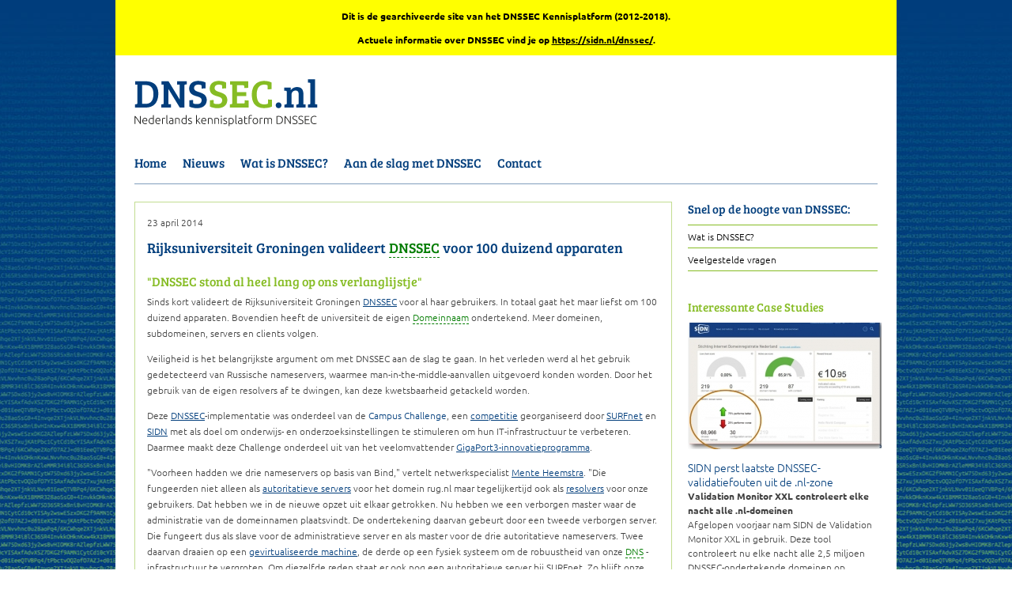

--- FILE ---
content_type: text/html; charset=utf-8
request_url: https://archief.dnssec.nl/cases/rijksuniversiteit-groningen-valideert-dnssec-voor-100-duizend-apparaten/index.html
body_size: 25251
content:
<!DOCTYPE html>
<html>

<!-- Mirrored from www.dnssec.nl/cases/rijksuniversiteit-groningen-valideert-dnssec-voor-100-duizend-apparaten.html by HTTrack Website Copier/3.x [XR&CO'2014], Mon, 12 Mar 2018 08:35:05 GMT -->
<head>
    <!--
    This website is developed by Logict.

    Logict, webbased business solutions
    De Koppeling 15a, 6986 CS Angerlo, The Netherlands
    http://www.logict.nl | info@logict.nl
    -->
    <meta charset="utf-8"/>
    <meta http-equiv="content-language" content="nl"/>
    <meta http-equiv="x-dns-prefetch-control" content="off"/>
    <title>Rijksuniversiteit Groningen valideert DNSSEC voor 100 duizend apparaten - DNSSEC.nl</title>
        <link href="../../themes/sidndnssec/css/website/index.css?v=3" rel="stylesheet" media="all"/>
    <link href="../../themes/sidndnssec/css/print/index.css" rel="stylesheet" media="print"/>
    <script src="../../../ajax.googleapis.com/ajax/libs/jquery/1.9.1/jquery.min/index.js"></script>
    <script src="../../../ajax.googleapis.com/ajax/libs/jqueryui/1.10.2/jquery-ui.min/index.js"></script>
    <script src="../../themes/sidndnssec/js/dnssecmagic/index.js"></script>
    <script src="../../themes/sidndnssec/js/ip6magic/index.js"></script>
    <link rel="stylesheet" media="all"
          href="../../../ajax.googleapis.com/ajax/libs/jqueryui/1.10.0/themes/base/jquery-ui/index.css"/>
    <link rel="alternate" type="application/rss+xml" title="RSS Feed" href="../../rss/index/index.rss"/>
    	<script src="../../js/embed/index.js"></script>
    <script>
        var _gaq = _gaq || [];
        _gaq.push(['_setAccount', 'UA-35392389-1']);
        _gaq.push(['_trackPageview']);

        (function () {
            var ga = document.createElement('script');
            ga.type = 'text/javascript';
            ga.async = true;
            ga.src = ('https:' == document.location.protocol ? 'https://ssl' : 'http://www') + '.google-analytics.com/ga.js';
            var s = document.getElementsByTagName('script')[0];
            s.parentNode.insertBefore(ga, s);
        })();
    </script>
</head>
<body class="page">

<div id="wrapper">
    <div id="header-wrapper">
		<div id="notice">
			<p>Dit is de gearchiveerde site van het DNSSEC Kennisplatform (2012-2018).<br>Actuele informatie over DNSSEC vind je op <a href="https://sidn.nl/dnssec/">https://sidn.nl/dnssec/</a>.</p>
		</div>
        <div id="header">
            <div id="logo">
                <h2><a href="../../index/index.html">DNSSEC.nl</a><span class="subtitle">Nederlands kennisplatform DNSSEC</span></h2>
            </div>
            <div id="topmenu">
                            </div>
            <div id="shortsearch"></div> 
            <div id="menu">
                
<ul>
<li class="first home"><a href="../../home/index.html">Home</a></li>
<li class="nieuws"><a href="../../nieuws/index/index.html">Nieuws</a></li>
<li class="wat-is-dnssec"><a href="../../wat-is-dnssec/overzicht/index.html">Wat is DNSSEC?</a>
<ul>
<li class="first overzicht"><a href="../../wat-is-dnssec/overzicht/index.html">Overzicht</a></li>
<li class="faq"><a href="../../wat-is-dnssec/faq/index.html">FAQ</a></li>
<li class="cases"><a href="../index/index.html">Cases</a></li>
<li class="last links"><a href="../../wat-is-dnssec/links/index.html">Links</a></li>
</ul>
</li>
<li class="aan-de-slag-met-dnssec"><a href="../../aan-de-slag-met-dnssec/dnssec-checklist/index.html">Aan de slag met DNSSEC</a>
<ul>
<li class="dnssec-checklist"><a href="../../aan-de-slag-met-dnssec/dnssec-checklist/index.html">DNSSEC checklist</a></li>
<li class="dnssec-cursus"><a href="../../aan-de-slag-met-dnssec/dnssec-cursus/index.html">DNSSEC cursus</a></li>
<li class="last opleidingen-en-trainingen"><a href="../../aan-de-slag-met-dnssec/opleidingen-en-trainingen/index.html">Opleidingen en trainingen</a></li>
</ul>
</li>
<li class="contact"><a href="../../contact/over-dnssec-nl/index.html">Contact</a>
<ul>
<li class="first houd-mij-op-de-hoogte"><a href="../../contact/houd-mij-op-de-hoogte/index.html">Houd mij op de hoogte</a></li>
<li class="over-dnssec-nl"><a href="../../contact/over-dnssec-nl/index.html">Over DNSSEC.nl</a></li>
<li class="partners"><a href="../../contact/partners/index.html">Partners</a></li>
</ul>
</li>
</ul>
            </div>
        </div>
    </div>
    <div id="main-wrapper">
        <div id="content" >
<p>23 april 2014</p>
<h1>Rijksuniversiteit Groningen valideert  <span class="glossary-item" title="DNSSEC, Domain Name System Security Extensions, is een uitbreiding op het DNS en is bedoeld om te voorkomen dat internetcriminelen gebruikers ongemerkt omleiden naar nepsites. Het huidge DNS-protocol is namelijk niet optimaal beschermd. Het is namelijk gebleken dat het mogelijk is de tijdelijke opslagruimte van Domain Name Servers (cache) te vervuilen met valse informatie, zodat een domeinnaam niet meer aan het juiste IP-adres wordt gekoppeld."><a href="../../begrippenlijst/index-2.html?woord=DNSSEC">DNSSEC</a></span>  voor 100 duizend apparaten</h1>
<h2><q>DNSSEC stond al heel lang op ons verlanglijstje</q></h2>
<p class="lead">Sinds kort valideert de Rijksuniversiteit Groningen <a href="../../wat-is-dnssec/overzicht/index.html">DNSSEC</a> voor al haar gebruikers. In totaal gaat het maar liefst om 100 duizend apparaten. Bovendien heeft de universiteit de eigen  <span class="glossary-item" title="Een domeinnaam is een naam in het Domain Name System (DNS), het naamgevingssysteem op internet waarmee netwerken, computers, webservers, mailservers en andere toepassingen worden ge&iuml;dentificeerd."><a href="../../begrippenlijst/index-3.html?woord=Domeinnaam">Domeinnaam</a></span>  ondertekend. Meer domeinen, subdomeinen, servers en clients volgen.</p>
<p class="lead">Veiligheid is het belangrijkste argument om met DNSSEC aan de slag te gaan. In het verleden werd al het gebruik gedetecteerd van Russische nameservers, waarmee man-in-the-middle-aanvallen uitgevoerd konden worden. Door het gebruik van de eigen resolvers af te dwingen, kan deze kwetsbaarheid getackeld worden.</p>
<p class="lead">Deze <a href="../../wat-is-dnssec/overzicht/index.html">DNSSEC</a>-implementatie was onderdeel van de <a target="_blank">Campus Challenge</a>, een <a href="https://www.surf.nl/binaries/content/assets/surf/nl/kennisbank/2014/bestpractice_campus_challenge_amolf_cwi_nikhef.pdf" target="_blank">competitie</a> georganiseerd door <a href="https://en.wikipedia.org/wiki/SURFnet" target="_blank">SURFnet</a> en <a href="https://www.sidn.nl/" target="_blank">SIDN</a> met als doel om onderwijs- en onderzoeksinstellingen te stimuleren om hun IT-infrastructuur te verbeteren. Daarmee maakt deze Challenge onderdeel uit van het veelomvattender <a href="https://web.archive.org/web/20150414181720/https://www.surf.nl/kennis-en-innovatie/innovatieprojecten/startdatum-2009/gigaport3.html" target="_blank">GigaPort3-innovatieprogramma</a>.</p>
<p><q>Voorheen hadden we drie nameservers op basis van Bind,</q> vertelt netwerkspecialist <a href="http://www.rug.nl/staff/m.h.heemstra/" target="_blank">Mente Heemstra</a>. <q>Die fungeerden niet alleen als <a href="http://en.wikipedia.org/wiki/Name_server#Authoritative_name_server" target="_blank">autoritatieve servers</a> voor het domein rug.nl maar tegelijkertijd ook als <a href="https://en.wikipedia.org/wiki/Domain_Name_System#DNS_resolvers" target="_blank">resolvers</a> voor onze gebruikers. Dat hebben we in de nieuwe opzet uit elkaar getrokken. Nu hebben we een verborgen master waar de administratie van de domeinnamen plaatsvindt. De ondertekening daarvan gebeurt door een tweede verborgen server. Die fungeert dus als slave voor de administratieve server en als master voor de drie autoritatieve nameservers. Twee daarvan draaien op een <a href="http://en.wikipedia.org/wiki/Virtualization" target="_blank">gevirtualiseerde machine</a>, de derde op een fysiek systeem om de robuustheid van onze  <span class="glossary-item" title="Afkorting van Domain Name System (Domein Naam Systeem) of Domain name server. Het wereldwijde DNS is het systeem en protocol dat op het internet gebruikt wordt om domeinnamen naar IP-adressen te vertalen en omgekeerd."><a href="../../begrippenlijst/index.html?woord=DNS">DNS</a></span> -infrastructuur te vergroten. Om diezelfde reden staat er ook nog een autoritatieve server bij SURFnet. Zo blijft onze domein-informatie ook beschikbaar als er problemen met het netwerk zijn.</q></p>
<h2>Ondertekening</h2>
<p>De tweede verborgen master maakt gebruik van <a href="http://www.opendnssec.org/" target="_blank">OpenDNSSEC</a> versie 1.4 en <a href="http://www.opendnssec.org/softhsm/" target="_blank">SoftHSM</a> voor de ondertekening van de domeinnamen. Deze combinatie haalt de zone-informatie op bij de eerste verborgen master, ondertekent alle records, en maakt deze weer beschikbaar voor de autoritatieve nameservers. Uit veiligheidsoverwegingen zijn er voor elke zone altijd twee <a href="../../wat-is-dnssec/faq/index.html#KSK_ZSK_sleutels">KSK's</a> en twee ZSK's beschikbaar. De roll-overs gebeuren respectievelijk elk jaar en elke drie maanden. De DNS records zelf worden elke twee weken opnieuw getekend. Daarbij is alles zo veel mogelijk geautomatiseerd &mdash; waar nodig met behulp van eigen scriptjes en cron jobs &mdash; inclusief backups en statistieken op basis van <a href="https://en.wikipedia.org/wiki/Multi_Router_Traffic_Grapher" target="_blank">MRTG</a>. Alleen voor de jaarlijkse registratie van het nieuwe KSK-sleutelmateriaal bij <a href="https://www.sidn.nl/" target="_blank">SIDN</a> is handmatige actie vereist. Een cron job stuurt daarvoor een mailbericht naar een beheeradres.</p>
<p>Op dit moment worden de domeinen kvi.nl, rug.nl en usor.nl, en een aantal subdomeinen hiervan ondertekend. <q>We willen in ieder geval al onze services van handtekeningen voorzien,</q> aldus Heemstra.</p>
<h2>Validatie</h2>
<p>De drie resolvers die caching en recursie doen voor de gebruikers van het universiteitsnetwerk staan nu helemaal los van de autoritatieve servers. Ook hier zijn weer twee van de drie systemen gevirtualiseerd. Alle drie systemen valideren de geldigheid van DNSSEC-ondertekende records.</p>
<p>Op centraal niveau wordt <a href="http://en.wikipedia.org/wiki/Dynamic_Host_Configuration_Protocol" target="_blank">DHCP</a> gebruikt om de werklast van alle devices over de beschikbare resolvers te verdelen. <q>We hebben ongeveer 8000 actieve medewerkers,</q> aldus Heemstra, <q>een kleine 30 duizend eigen studenten, en nog eens 20-25 duizend gebruikers van <a href="https://www.eduroam.org/" target="_blank">eduroam</a> en de <a href="http://www.hanze.nl/" target="_blank">Hanzehogeschool</a> die toegang hebben tot onze bibliotheek. Het zou best kunnen dat we meer dan 100 duizend devices bedienen. We hebben wel eens geteld in ons draadloze netwerk, en toen kwamen we uit op meer dan 50 duizend apparaten.</q></p>
<h2>Dichttimmeren</h2>
<p>De bedoeling is dat straks alle gebruikers gedwongen worden om hun DNS queries via de resolvers van de RuG te laten lopen. Daarvoor zal alle TCP/UDP-verkeer naar poort 53 worden omgeleid. <q>Iedereen krijgt nu wel onze DNS-servers via DHCP aangeboden,</q> zegt Heemstra, <q>maar in principe ben je nog steeds vrij om je eigen resolvers te kiezen, of om zelf een resolver te draaien. Je hebt dan dus geen idee waar je uitkomt als je een webadres intikt. We willen naar een situatie waarin onze resolvers bepalen of er wel of niet geantwoord wordt en wat die antwoorden dan zijn. Op die manier wordt ook maximaal gebruik gemaakt van de DNS caches en het netwerk ontlast.</q></p>
<p><q>We hebben in het verleden al meerdere malen meegemaakt dat <a href="https://en.wikipedia.org/wiki/Botnet" target="_blank">bots</a> de stub resolvers op de clients overnamen en de DNS-servers ineens in Rusland plaatsten. Die servers gaven bij elke site hun eigen adres terug, zodat ze keurig als de <a href="http://en.wikipedia.org/wiki/Man-in-the-middle_attack" target="_blank">man-in-the-middle</a> fungeerden. Met DNSSEC hebben we een beveiligde DNS-infrastructuur opgezet waarmee dat niet zomaar meer kan. Om de voordelen daarvan daadwerkelijk te benutten, moet DNS wel gebruikt worden zoals wij dat bedoeld hebben.</q></p>
<h2>Validatiefouten</h2>
<p>Dat betekent ook dat gebruikers bij de beheerders aan zullen moeten kloppen bij het optreden van <a href="../../nieuws/algemeen/percentage-fout-geconfigureerde-dnssec-domeinen-meer-dan-gehalveerd/index.html">validatiefouten</a>. <q>Bij de Faculteit der Letteren hebben we al te maken gehad met een externe website die aangaf dat er ondertekend was terwijl de sleutels helemaal niet beschikbaar waren,</q> vertelt Heemstra. <q>Onze resolver weigerde toen &mdash; terecht &mdash; om antwoorden door te geven. Natuurlijk kregen we reacties van studenten die zeiden dat het thuis wel werkte en hier niet. We konden hen ook prima uitleggen waarom de toegang geweigerd werd. Maar die website werd in het onderwijs gebruikt, dus toen hebben we de validatie even helemaal uitgezet. Inmiddels staat de validatie weer aan. Helaas ondersteunt Bind versie 9 geen whitelisting, of <a href="http://tools.ietf.org/html/draft-livingood-negative-trust-anchors-06" target="_blank">negatieve trust anchors</a> zoals ze inmiddels heten. Wellicht dat we om deze reden <a href="http://unbound.net/" target="_blank">unbound</a> nog op de resolvers gaan installeren. Nu leggen we de verantwoordelijkheid bij de gebruiker: als je een validatieprobleem hebt, dan moet je de eigenaar van die site zijn DNSSEC in orde laten maken.</q></p>
<p><q>Gebruikers die echt in de problemen komen, kunnen natuurlijk altijd het IP-adres in hun <a href="http://en.wikipedia.org/wiki/Hosts_(file)" target="_blank">hosts file</a> opnemen. DNSSEC werkt uitsluitend op domeinnamen, dus ook alleen de naam wordt geblokkeerd. Meestal kun je gewoon het IP-adres in de webbrowser invullen.</q></p>
<p>Het uitzetten van validatie is voor Heemstra in ieder geval geen optie meer. <q>Als je wilt dat DNSSEC wereldwijd goed ondersteund wordt, mag je geen water bij de wijn doen. We hebben gezien hoe dat met <a href="https://en.wikipedia.org/wiki/IPv6" target="_blank">IPv6</a> is gegaan: Zolang je <a href="http://en.wikipedia.org/wiki/Network_address_translation" target="_blank">NAT</a> of een andere work-around gebruikt, hoef je geen IPv6 te implementeren. Inmiddels zijn we twintig jaar verder, en pas sinds Microsoft IPv6 standaard aangezet heeft in Windows Vista [<a href="https://en.wikipedia.org/wiki/IPv6#Dual_IP_stack_implementation" target="_blank">dual-stack</a>] komt het een beetje op gang. Dat moeten we met DNSSEC niet laten gebeuren.</q></p>
<h2>Reverse look-up</h2>
<p>Hoewel de RuG op zo veel mogelijk domeinen DNSSEC wil implementeren, zal dat vanwege schalingsproblemen en IPv6-adresserings-issues voor de clients niet direct gebeuren. <q>We willen in ieder geval al onze diensten volledig geauthenticeerd hebben, zodat anderen die die dienst gebruiken zeker weten dat jij degene was die die gegevens beschikbaar heeft gemaakt. Je ziet dat steeds meer dienstverleners verifi&euml;ren of een bezoeker inderdaad is wie hij zegt te zijn. Controle van de <a href="http://en.wikipedia.org/wiki/Reverse_DNS_lookup" target="_blank">reverse look-up</a> is steeds vaker onderdeel van die policies; is je adres niet geadministreerd, dan krijg je geen toegang. Op IPv4 moeten je clients nu eigenlijk allemaal geregistreerd staan. Dat is ook een goede reden om die records gelijk te ondertekenen.</q></p>
<p><q>IPv6 voegt daar echter een hoop complexiteit aan toe. Het vullen van de reverse domeinen voor een volledige DNSSEC-implementatie is een groot probleem, met name vanwege <a href="https://en.wikipedia.org/wiki/IPv6#Stateless_address_autoconfiguration_.28SLAAC.29" target="_blank">SLAAC</a> (met of zonder encryptie) en de privacy optie [<a href="https://tools.ietf.org/html/rfc4941" target="_blank">RFC 4941</a>]. Bovendien krijg je het wel erg druk met alle handtekeningen en worden key roll-overs nogal intensief. Daar zijn we dus nog niet uit</q></p>
<p>Ondanks een heleboel praktische bezwaren is ondertekening van de reverse domeinen in principe geen probleem: zowel in-addr.arpa (voor IPv4) als ip6.arpa (voor IPv6) zijn ondertekend.</p>
<h2>Windows clients</h2>
<p>Een ander probleem aan client-zijde is dat Windows versie 7 DNSSEC niet volledig ondersteunt. <q>De resolver doet het wel, maar als je <a href="http://en.wikipedia.org/wiki/Nslookup" target="_blank">nslookup</a> gebruikt om alle records op te vragen, krijg je foutmeldingen voor de keys en de handtekeningen. Je bent dus afhankelijk van client-toepassingen die direct of met behulp van een plug-in DNSSEC controleren.</q></p>
<p>Windows is volgens Heemstra sowieso geen voordehandliggend platform om te gebruiken in combinatie met DNSSEC. Niet alleen gebruikt Microsoft een proprietary protocol (<a href="http://en.wikipedia.org/wiki/Generic_Security_Service_Algorithm_for_Secret_Key_Transaction" target="_blank">GSS-TSIG</a> in plaats van <a href="http://en.wikipedia.org/wiki/TSIG" target="_blank">TSIG</a>) voor de overdracht van adres-informatie, ze misbruiken <a href="https://en.wikipedia.org/wiki/Dynamic_DNS" target="_blank">Dynamic DNS</a> ook voor <a href="https://en.wikipedia.org/wiki/Active_Directory" target="_blank">Active Directory</a> en <a href="https://en.wikipedia.org/wiki/Workgroup_(computer_networking)" target="_blank">werkgroep-functionaliteit</a>. <q>Als iemand zijn eigen station een naam geeft, dan wordt die via Dynamic DNS automatisch gepubliceerd. Op die manier kan iedereen schunnige, beledigende of anderszins ongewenste namen aan ons netwerk koppelen. Dat willen we niet.</q></p>
<h2>Active Directory</h2>
<p><q>Als je pech hebt moet een dynamische host ook nog een handtekening krijgen,</q> vervolgt Heemstra, <q>en daarmee kun je jezelf goed in de nesten werken. Hetzelfde geldt voor IPv6. Toen we daarmee experimenteerden, ging Windows allerlei dingen met <a href="https://en.wikipedia.org/wiki/Multicast_DNS" target="_blank">multicast DNS</a> doen. Als je dat in een grotere omgeving probeert, gaat je netwerk ten onder aan broadcast- en multicast-pakketten.</q></p>
<p><q>Wat we ervan geleerd hebben is dat bepaalde Windows-features vanwege deze problemen alleen inzetbaar zijn in kleinere netwerken. Wel wordt Active Directory nu al veel gebruikt in onze administratieve omgeving. Authenticatie in de rest van ons netwerk is nog gebaseerd op NDS [inmiddels <a href="http://en.wikipedia.org/wiki/Novell_eDirectory" target="_blank">eDirectory</a>] van Novell. In onze nieuwe werkplek-omgeving wordt dat overal Active Directory.</q></p>
<h2>Bind versie 10</h2>
<p><q>We hebben in het verleden wel verzoeken gehad om Dynamic DNS te gaan draaien,</q> aldus Heemstra, <q>maar we hebben dat altijd geweigerd, simpelweg omdat je een behoorlijk risico neemt met de beveiliging. Met het gebruik van DNSSEC vervalt dat dynamische aspect sowieso, dus inmiddels is dat een gepasseerd station. We gebruiken nu overal Bind versie 9.8 op <a href="http://en.wikipedia.org/wiki/Debian" target="_blank">Debian Linux</a>, Zo'n UNIX-platform past ook meer bij een universiteitsomgeving.</q></p>
<p>Zodra <a href="http://bind10.isc.org/wiki" target="_blank">Bind versie 10</a> stabiel is, wil de RuG overstappen naar dit compleet vernieuwde platform. <q>We zijn er voorzichtig mee aan het spelen. Ik heb zelf een resolver op basis van versie 10 draaien. Er zitten nieuwe features in die we hier graag zouden inzetten &mdash; bijvoorbeeld de ondersteuning van negatieve trust anchors &mdash; maar het kan best nog een paar jaar duren voordat die software geschikt is voor operationeel gebruik.</q></p>
<h2>Verlanglijstje</h2>
<p>Het belangrijkste argument voor de RuG om met DNSSEC aan de slag te gaan, is de veiligheid van het universiteitsnetwerk. <q>Zeker sinds we gemerkt hebben dat er Russische nameservers in onze netwerkomgeving gebruikt werden, willen we zo veel mogelijk in eigen hand hebben,</q> zegt Heemstra. <q>DNSSEC is daar onderdeel van. Bovendien stond deze beveiligingstechnologie al heel lang op ons verlanglijstje. We hadden twee jaar geleden al vanuit het Kernfysisch Versneller Instituut (<a href="http://nl.wikipedia.org/wiki/Kernfysisch_Versneller_Instituut" target="_blank">KVI</a>) de vraag gekregen, deels uit veiligheidsoverwegingen, deels om vroegtijdig kennis en ervaring met DNSSEC op te doen. Als je er vroeg bij bent, kun je ook geen al te grote brokken maken bij de implementatie. De Campus Challenge was voor ons een mooie gelegenheid om DNSSEC breed in te zetten.</q></p>
<p>Bij de implementatie van DNSSEC is regelmatig contact met SIDN onderhouden, zowel voor het volgen van een <a href="../../aan-de-slag-met-dnssec/dnssec-cursus/index.html">DNSSEC-cursus</a> vooraf als voor technisch advies tijdens dit project. <q>We hebben geen inhoudelijk contact gehad met de andere winnaars van de Campus Challenge. SIDN wisten we sowieso al goed te vinden; we gaan regelmatig naar hun technische sessies. Maar we zoeken ook veel zelf uit en bouwen zelf kennis op, bijvoorbeeld van OpenDNSSEC.</q></p><div class="casestudie-social"><div class="addthis_toolbox addthis_default_style "><a class="addthis_button_facebook_like" fb:like:layout="button_count" addthis:url="/cases/rijksuniversiteit-groningen-valideert-dnssec-voor-100-duizend-apparaten.html" addthis:title="DNSSEC.nl: Rijksuniversiteit Groningen valideert DNSSEC voor 100 duizend apparaten"></a><a class="addthis_button_tweet" addthis:url="/cases/rijksuniversiteit-groningen-valideert-dnssec-voor-100-duizend-apparaten.html" addthis:title="DNSSEC.nl: Rijksuniversiteit Groningen valideert DNSSEC voor 100 duizend apparaten"></a></div></div>        </div>
                <div id="sidebar">
            <div class="block dnssec">
                <h3>Snel op de hoogte van DNSSEC:</h3>
<ul>
<li><a href="../../wat-is-dnssec/overzicht/index.html">Wat is DNSSEC?</a></li>
<li><a href="../../wat-is-dnssec/faq/index.html">Veelgestelde vragen</a></li>
</ul>            </div>
            <div class="block nieuwsbrief">
                            </div>
                                <div class="block case">
                        <h3>Interessante Case Studies</h3>

                        <div class="caseimage"><img
                                src="../images/case-50-245-160-1/index.jpg"
                                alt="SIDN perst laatste DNSSEC-validatiefouten uit de .nl-zone" class="image" width="245"
                                height="160"/></a></div>
                        <h4><a href="../sidn-perst-laatste-dnssec-validatiefouten-uit-de-nl-zone/index.html">SIDN perst laatste DNSSEC-validatiefouten uit de .nl-zone</a>
                        </h4>
                        <h2>Validation Monitor XXL controleert elke nacht alle .nl-domeinen</h2>
<p class="lead">Afgelopen voorjaar nam SIDN de Validation Monitor XXL in gebruik. Deze tool controleert nu elke nacht alle 2,5 miljoen DNSSEC-ondertekende domeinen op validatiefouten. Daarmee is weer een flinke slag gemaakt in het terugdringen van het aantal fouten in de .nl-zone. Dat aantal ligt inmiddels onder de 1,2 promille. Bovendien gaat het steeds meer om domeinnamen die niet of nauwelijks gebruikt worden.</p>
<p><q>Voor access providers is er geen enkele reden meer om DNSSEC-validatie op hun caching resolvers niet aan te zetten. De vrees voor extra belletjes van klanten naar de helpdesk is inmiddels niet meer gerechtvaardigd. Voor de grote Nederlandse providers is het nu zaak om bij de toeleveranciers waar het beheer van hun netwerk-infrastructuur is ondergebracht aan te dringen op de ondersteuning van validatie.</q></p>                    </div>
                                        <a href="https://internet.nl/" target="_blank"><img src="../../themes/sidndnssec/images/internet-nl/index.png" alt=""></a>
            <div id="standaardisatie">
                <a href="https://lijsten.forumstandaardisatie.nl/lijsten/open-standaarden/pas-toe-of-leg-uit"
                   target="_blank"><img src="../../themes/sidndnssec/images/Waarmerk_goedgekeurde_open_standaard/index.png"
                                        alt="Waarmerk goedgekeurde open standaard"/></a>
            </div>
        </div>
                <div class="clear">&nbsp;</div>
    </div>
    <div class="clear">&nbsp;</div>
    <div id="footer">
        <p id="poweredby">Powered by <a href="https://www.webiq.nl/">WebIQ</a></p>

        <p>Copyright 2009-2018 DNSSEC.nl platform - alle rechten voorbehouden</p>
    </div>
</div>
<script>
    $(function () {
        $(".glossary-item").tooltip();
    });
</script>
<!-- DNSSEC Magic with cache-buster  -->
<script>
    document.write('<img src="//servfail.sidnlabs.nl/1x1.png?1040359230" ' +
        'width="1" height="1" id="dnssecmagicpixel" alt="" ' +
        'onload="dnssecmagicpixelLoaded();" />');
</script>
<!-- IPv6 Magic with cache-buster -->
<script>
    document.write('<img src="//ip6.sidnlabs.nl/1x1.png?1721051154" ' +
        'width="1" height="1" id="ip6magicpixel" alt="" ' +
        'onload="ip6magicpixelLoaded();" />');
</script>
</body>

<!-- Mirrored from www.dnssec.nl/cases/rijksuniversiteit-groningen-valideert-dnssec-voor-100-duizend-apparaten.html by HTTrack Website Copier/3.x [XR&CO'2014], Mon, 12 Mar 2018 08:35:05 GMT -->
</html>

--- FILE ---
content_type: text/css
request_url: https://archief.dnssec.nl/themes/sidndnssec/css/website/index.css?v=3
body_size: 10603
content:
/*
	CSS by Logict
	www.logict.nl

	Title: Site specific CSS

	INCLUDE THE DEFAULTS
*/
@import url("../reset/index.css");
@import url("../logict/index.css");
/*
@import url("fonts.css");
*/

@import url(../../../../../fonts.googleapis.com/css/index.css?family=Bree+Serif);
@import url(../../../../../fonts.googleapis.com/css/index-2.css?family=Ubuntu:300,700);

#notice {
    line-height: 30px;
    background: #ffff00;
    color: black;
    padding: 5px 10px;
    position: absolute;
    top: 0;
    right: 0;
    left: 0;
    font-weight: bold;
    z-index: 99;
    text-align: center;
}

#notice a {
    color: black;
}

/*
	GENERAL
*/
body {
	font-family: "Ubuntu", Arial, sans-serif;
	font-weight: 300; 
	font-size: 0.75em;
	background-color: #f5f5f5;
	color: #404040;
	background: url(../../images/dnssec-background2/index.jpg) repeat top center;
}
strong {
	font-weight: 700;
}

/*
	WRAPPER
*/
#wrapper {
	background: url(../../images/dnssec-background/index.jpg) repeat-x top center;
}
#header-wrapper {
	width: 940px;
	margin: 0 auto;
	height: 125px;
	padding: 20px 24px;
	background-color: #fff;
    padding-top: 90px;
    position: relative;
}
#main-wrapper {
	width: 940px;
	margin: 0 auto;
	background: #fff;
	background-color: #fff;
	padding: 20px 24px;
}
/*
	HEADER
*/
#header {
	position: relative;
}
#header #logo {
	position: absolute;
	top: 10px;
	left: 0;
}
#header #logo h2 {
	/*
	font-size: 5em;
		line-height: 1em;
		font-weight: bold;
		margin-bottom: 0;
		font-family: 'Ropa Sans', sans-serif;*/
	text-indent: -9999px;
}
#header h2 a {
	/*
	color: #404040;
		text-decoration: none;*/
	display: block;
	width: 232px;
	height: 60px;
	background-image: url(../../images/dnssec-logo/index.png);
}
#header h2 span {
	display: none;
}
/*
#header h2 a span {
	color: #007CC2;
}
#header h2 span.subtitle {
	display: block;
	font-size: 0.3em;
	line-height: 1em;
	margin-top: -5px;
	color: #007CC2;
	font-weight: normal;
	text-indent: 2px;
}*/

/*
	TOPMENU
*/
#topmenu {
	font-size: 1em;
	position: absolute;
	top: 4px;
	right: 200px;
	color: #6C6C6C;
}
#topmenu ul {
	list-style: none;
}
#topmenu li {
	float: left;
	position: relative;
}
#topmenu li a {
	display: block;
	padding: 0 10px;
	border-right: 1px solid #86bc24;
	line-height: 1em;
	padding-bottom: 1px;
	color: #023e7c;
	text-decoration: none;
}
#topmenu li a:hover {
	color: #007CC2;
}
#topmenu li.last a {
	border: none;
}
/*
	SHORTSEARCH
*/
#shortsearch {
	position: absolute;
	top: -2px;
	right: 0px;
}
#shortsearch h2 {
	display: none;
}
#shortsearch #searchfield {
	border-left: 1px solid #86bc24;
	border-top: 1px solid #86bc24;
	border-bottom: 1px solid #86bc24;
	border-right: none;
	padding: 3px;
	width: 130px;
	height: 13px;
	position: absolute;
	top: 0px;
	right: 50px;
}
#shortsearch #searchsubmit {
	border-left: none;
	border-top: 1px solid #86bc24;
	border-bottom: 1px solid #86bc24;
	border-right: 1px solid #86bc24;
	background: #fff;
	padding: 3px;
	height: 21px;
	width: 50px;
	color: #023e7c;
	position: absolute;
	top: 0px;
	right: 0px;
}
@-moz-document url-prefix() {
	#shortsearch #searchsubmit {
		padding-top: 3px;
	}
}
#sidebar .block.nieuwsbrief {
	margin-top: 3em;
}
#sidebar .block.nieuwsbrief h3 {
	color: #86bc24;
}
.nieuwsbriefsignup input.email {
	border: 1px solid #86bc24;
	padding: 3px;
	font-size: 1em;
	width: 230px;
	margin-bottom: 3px;
}
.nieuwsbriefsignup input.submit {
	border: none;
	padding: 3px;
	font-size: 1em;
	float: right;
	background-color: #fff;
	color: #023e7c;
	font-weight: 700;
}
/*
	MENU
*/
#menu {
	position: absolute;
	z-index: 10;
	top: 105px;
	left: 0;
	right: 0;
	font-family: 'Bree Serif', sans-serif;
	padding-bottom: 5px;
	border-bottom: 1px solid #809ebd;
}
#menu ul {
	list-style: none;
}
#menu ul li {
	padding: 0 10px;
	float: left;
	position: relative;
}
#menu > ul > li.first {
	padding-left: 0;
}
#menu ul li a {
	color: #023e7c;
	text-decoration: none;
	font-size: 1.3em;
	display: block;
	height: 32px;
}
#menu ul li a:hover {
	color: #86bc24;
}
#menu ul li.selected > a {
	color: #86bc24;
	text-decoration: underline;
}
#menu ul ul {
}
#menu ul li ul {
	display: none;
}
#menu ul li:hover ul {
	display: block;
	position: absolute;
	z-index: 100;
	top: 23px;
	left: 0;
	background-color: #fff;
	border-right: 1px solid #DFF1FA;
	border-left: 1px solid #DFF1FA;
	border-bottom: 2px solid #B5DEF4;
}
#menu ul li ul li {
	display: block;
	float: none;
}
#menu ul li ul li a {
	font-size: 1em;
	font-weight: normal;
	width: 200px;
	height: auto;
	border-top: 1px solid #DFF1FA;
	padding-top: 7px;
	padding-bottom: 7px;
}
#menu ul li ul li.selected a {
	color: #86bc24;
	background-image: none;
}


/*
	CONTENT
*/
#content {
	float: left;
	width: 648px;
	margin-right: 20px;
	line-height: 1.7em;
	border: 1px solid #c2dd91;
	padding: 15px;
}
body.page1 #content {
	width: 680px;
	padding: 0;
	border: none;
}
#content h1 {
	font-size: 1.5em;
	line-height: 1.2em;
	margin-bottom: 0.3em;
	font-family: 'Bree Serif', serif;
	font-weight: normal;
	color: #023e7c;
}

#content h2 {
	font-size: 1.3em;
	line-height: 1.2em;
	margin-top: 1.5em;
	margin-bottom: 0.2em;
	padding-bottom: 2px;
	font-family: 'Bree Serif', serif;
	font-weight: normal;
	color: #86bc24;
}
#content h2 a {
	color: #86bc24;
	text-decoration: none;
}
#content h2 a:hover {
	color: #86bc24;
}
#content h3 {
	font-family: 'Bree Serif', serif;
	font-weight: normal;
	font-size: 1.2em;
	line-height: 1em;
	margin-top: 1.2em;
	margin-bottom: 0.2em;
	color: #023e7c;
}
#content h3 a {
	text-decoration: none;
}
#content h3 a:hover {
	text-decoration: underline;
}
#content .moreRight {
	float: right;
	margin-top: -2.3em;
	margin-bottom: 0;
	font-size: 0.9em;
}
#content .moreRight a {
	text-decoration: none;
	margin-left: 5px;
}
#content #slideprev {
	margin-right: 5px;
}
#content .slideset {
	width: 665px;
}
#content a {
	color: #023e7c;
}
#content .newsitem {
	position: relative;
}
#content .newsitem .socialmedia {
	position: absolute;
	top: 0px;
	right: 0px;
}
#content .newsitem h1 {
	margin-right: 210px;
}
blockquote, q {
	quotes: '"' '"';
}
/*
	SIDEBAR
*/
#sidebar {
	width: 240px;
	float: left;
	line-height: 1.5em;
}
#sidebar .block {
	margin-bottom: 19px;
}
#sidebar .block h3 {
	font-size: 1.25em;
	line-height: 1.2em;
	padding-bottom: 4px;
	margin-bottom: 7px;
	font-family: 'Bree Serif', serif;
	font-weight: normal;
	color: #023e7c;
}
#sidebar .block.dnssec {
	/*background: #fae4dc;*/
}
#sidebar .block.dnssec ul, #sidebar #documentatie.block ul {
	list-style: none;
	margin: 0;
	border-top: 1px solid #86bc24;
}
#sidebar .block.dnssec ul li, #sidebar #documentatie.block ul li {
	border-bottom: 1px solid #86bc24;
	padding: 5px 0;
}
#sidebar .block.dnssec a, #sidebar #documentatie.block a {
	color: #000;
	text-decoration: none;
}
#sidebar #documentatie.block {
	margin-top: 3em;
}
#sidebar #documentatie.block a {
	color: #023e7c;
}
#sidebar #documentatie.block h3 {
	color: #86bc24;
}
#sidebar .block.dnssec a:hover, #sidebar #documentatie.block a:hover {
	text-decoration: underline;
}
#documentatie {
	background-color: #f4f9ec;
	padding: 15px 12px;
}
#sidebar a {
	color: #86bc24;
}
#sidebar h3 a:hover {
	color: #86bc24;
}
#standaardisatie {
	text-align: center;
	margin-top: 2em;
}
/*
	FOOTER
*/
#footer {
	font-size: 0.95em;
	width: 980px;
	margin: 10px auto 25px auto;
	padding: 5px 0 0 0;
	color: #fff;
}
#footer #poweredby {
	float: right;
	color: #fff;
	margin-right: 20px;
}
#footer #poweredby a {
	color: #fff;
}
#footer p {
	margin-left: 20px;
}

/*
	LANGUAGES
*/
#languages {
	position: absolute;
	top: 10px;
	right: 10px;
}

#languages ul {
	list-style: none;
	text-align: right;
}

#languages li {
	display: inline;
	margin-left: 3px;
}

/*
	IE6
*/
#ie6notice {
	background-color: #FFB5B4;
	border-bottom: 2px solid #f00;
	padding: 10px;
}

/*
	HOME
*/
#homecontent {
	background-color: #86bc24;
	padding: 20px 24px;
	color: #fff;
}
#homecontent .text {
	float: left;
}
#homecontent .youtube {
	width: 350px;
	float: right;
}
#homecontent .youtube iframe {
	z-index: 10;
}
#content #homecontent h2 {
	font-size: 1.5em;
	margin-top: 5px;
	margin-bottom: 10px;
	border: none;
	color: #fff;
}
#laatstenieuws {
	margin-top: 2em;
}
#content #laatstenieuws h2 {
	margin-top: 0;
	color: #023e7c;
	font-size: 1.4em;
	border: none;
}
#laatstenieuws .nieuwsitem {
	float: left;
	width: 48%;
}
#laatstenieuws .nieuwsitem.nieuwsitem1 {
	float: right;
}
#laatstenieuws .nieuwsitem h3 {
	font-family: "Ubuntu";
	line-height: 1.2em;
}
#laatstenieuws .nieuwsitem h3 a {
	color: #86bc24;
}
#content #laatstenieuws .nieuwsitem p.date {
	float: left;
	margin-bottom: 0;
}
.casestudie {
	width: 201px;
	float: left;
	padding-right: 15px;
	margin-top: 5px;
}
.casestudie .image {
	width: 201px;
}
.casestudie .casestudie-social {
	height: 50px;
}
#content .sidnauthor {
	margin: 1.5em 0;
}
#content .sidnauthor h2 {
	margin-top: 0;
}
.authorimage, .authorprofile {
	float: left;
}
.authorimage {
	width: 100px;
	margin-right: 20px;
	text-align: center;
}
.authorprofile {
	width: 500px;
}
.registrar {
	float: left;
	width: 200px;
	margin-right: 20px;
	margin-bottom: 20px;
	border: 1px solid #EAEAEA;
	border-radius: 5px;
}
.registrar a.img {
	display: block;
	display: table-cell;
	vertical-align: middle;
	width: 200px;
	height: 150px;
	text-align: center;
}
#casestudies {
	clear: both;
	padding-top: 2em;
}
#content #casestudies h2 {
	margin-top: 0;
	margin-bottom: 0.5em;
}
#content #casestudies h3 {
	margin-bottom: 7px;
	font-family: "Ubuntu", Arial, sans-serif;
}
#content .registrar h3 a {
	color: #404040;
	text-decoration: none;
}
#content .registrar h3 a:hover {
	color: #537DB4;
}
#content .registrar .caption {
	padding: 0 10px;
}
#content .registrar .caption p {
	font-size: 0.9em;
}
.mceContentBody {
	background: #fff;
	margin: 0;
	padding: 20px;
}
#sidebar .case h3 {
	color: #86bc24;
}
#sidebar .case h4 {
	margin-top: 10px;
	font-size: 1.2em;
	font-family: "Ubuntu", Arial, sans-serif;
	font-weight: 300;
}
#sidebar .case h4 a {
	color: #023e7c;
	text-decoration: none;
}
pre {
	overflow: auto;
	background-color: #EEEFEE;
	padding: 4px;
	margin: 1em 0;
	font-size: 1.1em;
	line-height: 1.4em;
	font-family: monospace;
}

.ui-tooltip {
	max-width: 500px;
}

/*
	DOMEINNAMEN
*/
#aantaldomeinen {
	border: 1px solid #cccccc;
	padding: 10px;
}
.totaaldomeinnamen {
	border-bottom: 1px solid #e3e3e3;
	margin-bottom: 7px;
	padding-bottom: 7px;
}
.totaaldomeinnamen, .totaaldnssecdomeinnamen {
	text-align: center;
}
.totaaldomeinnamen .aantal, .totaaldnssecdomeinnamen .aantal {
	font-family: "Monaco", "Lucida Console", "Courier New";
	font-size: 1.4em;
	letter-spacing: 1px;
	margin-bottom: 2px;
}

/*
	GLOSSaRY
*/
#content .glossary-item a {
	color: #027c00;
	text-decoration: none;
	border-bottom: 1px dashed #027c00;
}


/*
    Connection tests
*/
#connectiontests {
    position: absolute;
    top: -2px;
    right: 200px;
}
#connectiontests div {
    display: inline;
}

--- FILE ---
content_type: text/css
request_url: https://archief.dnssec.nl/themes/sidndnssec/css/reset/index.css
body_size: 379
content:
/* 
	CSS by Logict
	www.logict.nl
	
	Title: Logict Reset CSS - do not touch
*/

html, body, div, span, applet, object, iframe, h1, h2, h3, h4, h5, h6, p, blockquote, pre, a, abbr, acronym, address, big, cite, code, del, dfn, em, font, img, ins, kbd, q, s, samp, small, strike, strong, sub, sup, tt, var, b, u, i, center, dl, dt, dd, ol, ul, li, fieldset, form, label, legend, table, caption, tbody, tfoot, thead, tr, th, td {
	margin: 0;
	padding: 0;
	font-size: 100%;
	vertical-align: baseline;
	border: 0;
	outline: 0;
	background: transparent;
	}
	
blockquote, q {
	quotes: none;
	}

:focus {
	outline: 0;
	}

table {
	border-collapse: collapse;
	border-spacing: 0;
	}
	
#content ul {
	list-style: disc;
}

--- FILE ---
content_type: text/css
request_url: https://archief.dnssec.nl/themes/sidndnssec/css/logict/index.css
body_size: 7095
content:
/* 
	CSS by Logict
	www.logict.nl
	
	Title: Logict Default CSS - do not touch
*/

/*
	GENERAL
*/
* {
	margin: 0;
	padding: 0;
}
a img {
	border: none;
}
body {
	-webkit-text-size-adjust: none;
}
#content table.Tabellijst {
	border-collapse: collapse;
	width: 100%;
}
#content table.Tabellijst td, #content table.Tabellijst th {
	padding: 2px 5px;
	border: 1px solid #DDD;
	vertical-align: top;
	text-align: left;
	_font-size: 80%;
}
#header h1 {
	display: none;
}
a:link, a:visited {
	outline: none;
}

hr, .hide {
	display: none;
}

/*
	DEFAULT CLASSES
*/
.small {
	font-size: 80%;
	line-height: 100%;
}
.clear {
	clear: both;
	height: 0;
	visibility: hidden;
	line-height: 0;
	overflow: hidden;
}

.floatRight {
	float: right !important;
}

.floatLeft {
	float: left !important;
}

.hide {
	visibility: hidden !important;
}

.dontDisplay {
	display: none !important;
}

.noBorder {
	border: none !important;
}

.noHeight {
	height: 0 !important;
	overflow: hidden;
}

.noMargin {
	margin: 0 !important;
}

.noPadding {
	padding: 0 !important;
}

.alignRight {
	text-align: right !important;
}

.alignLeft {
	text-align: left !important;
}

.alignCenter {
	text-align: center !important;
}
.error {
	border: 1px solid #f00;
	color: #f00;
	font-weight: bold;
	padding: 5px 10px;
}

/*
	FORMS
*/
#content .zend_form {
	border: 1px solid #CCC;
	padding: 10px;
}

#content .zend_form dd {
	margin-bottom: 1em;
}

#content .zend_form dt {
	font-weight: bold;
	color: #333;
}
#content .zend_form ul.errors {
	border: 1px solid #f00;
	margin: 5px 0 0 0;
	padding: 2px 5px;
	background-color: #FFF9F9;
}
#content .zend_form ul.errors li {
	margin: 0;
	list-style-position: inside;
	color: #800000;
	font-weight: bold;
}
#content .zend_form input.text {
	border: 1px solid #999;
	width: 300px;
	padding: 3px;
}
#content .zend_form input.captcha {
	border: 1px solid #999;
	width: 142px;
	padding: 3px;
}
#content .zend_form textarea.textarea {
	border: 1px solid #999;
	width: 300px;
	padding: 3px;
}
#content .zend_form select.select {
	border: 1px solid #999;
	padding: 3px;
}
#content .zend_form #captcha-input {
	display: block;
}
#content p, #content table {
	margin-bottom: 1em;
}
#content ul, #content ol {
	margin: 0 0 1em 2em;
}
#content table {
	border-collapse: collapse;
	text-align: left;
	width: 100%;
}
	#content table tbody tr:nth-child(odd) {
		background-color: #eee;
	}
	
	#content.content-wide {
		width: 908px;
	}

/*
	SEARCH
*/
#content .result {
	border-top: 2px solid #F0F0F0;
	padding-top: 1em;
	margin-bottom: 1em;
}

#content .result h3 {
	margin: 0 0 3px 0;
	font-size: 100%;
}

#content .result p {
	margin: 0;
}

#content input.searchfield {
	padding: 2px;
	border: 1px solid #DADADA;
	font-size: 110%;
	width: 200px;
}

#content a.searchlink {
	color: #A1A1A1;
	font-size: 90%;
}

/*
	PHOTOALBUMS
*/

#content #photos .photo {
	padding-top: 5px;
	border: 2px solid #F1F1F1;
	float: left;
	text-align: center;
	display: table-cell;
	margin: 0 5px 5px 0;
	background-color: #FBFBFB;
}
#content #photos .photo a {
	height: 135px;
	width: 135px;
	display: table-cell;
	*display: inline-block;
	vertical-align: middle;
	text-align: center;
}
#content #subalbums {
	margin-bottom: 1.5em;
	border-bottom: 2px solid #DFDFDF;
}
#content table.fotoalbums td.albumfoto {
	text-align: center;
	width: 125px;
	padding-left: 0;
	padding-right: 10px;
}
#content table.fotoalbums td {
	vertical-align: top;
}
#content table.fotoalbums h2 {
	margin-top: 5px;
	font-size: 120%;
}
.fotoalbums .dateadded
{
	font-size: 90%;
	font-style: italic;
	color: #7B7B7B;
}
.enterpassword {
	border: 1px solid #FF8000;
	background-color: #FFFBF8;
	padding: 10px;
	margin-bottom: 1em;
}
.enterpassword label {
	font-weight: bold;
}

/*
	CONTENT
*/
#content ul, #content ol {
	margin: 0 0 1em 2em;
}

.blogitemmeta {
	font-size: 90%;
	color: #666;
	line-height: 140%;
	color: #B3B3B3;
}

#content .blogitemmeta span.data, #content .blogitemmeta a {
	color: #808080;
}

#comments .comment {
	border: 1px solid #F2F2F2;
	padding: 10px;
	margin-bottom: 10px;
}

#comments .comment .commentcontent {
	margin-bottom: 0.5em;
}
#comments .comment .commentmeta {
	margin-bottom: 0;
	font-size: 90%;
	color: #B3B3B3;
}
#comments .comment .commentmeta span.data, #comments .comment .commentmeta a {
	color: #808080;
}
#commentForm dl.zend_form {
	border: 1px solid #F2F2F2;
	margin-bottom: 1em;
}
#commentForm dl.zend_form dt label {
	font-weight: normal;
	font-size: 90%;
}
#commentForm dl.zend_form dd input.largefield {
	border: 1px solid #CCC;
	padding: 2px;
	width: 200px;
}
#commentForm dl.zend_form dd input#captcha-input {
	border: 1px solid #CCC;
	padding: 2px;
	width: 100px;
}
#commentForm dl.zend_form dd textarea.mediumfield {
	border: 1px solid #CCC;
	padding: 2px;
	width: 95%;
	height: 200px;
}
.blogitem {
	border-top: 1px solid #E5E5E5;
}
.blogitem.blogitem1, .singleitem {
	border: none;
}
.blogitem p.commentscount {
	font-size: 90%;
	font-style: italic;
}
.blogitem p.commentscount a {
	color: #000;
}
.message {
	font-weight: bold;
	color: #008000;
	border: 1px solid #008000;
	padding: 5px 10px;
}
#guestbookform .zend_form {
	margin-bottom: 1em;
}
#guestbookform .zend_form textarea, #guestbookform .zend_form input.largefield {
	width: 200px;
	padding: 2px;
	border: 1px solid #C3C3C3;
	font-size: 1em;
}
#guestbookform .zend_form textarea {
	width: 400px;
	height: 100px;
}
.guestbookentry {
	border: 1px solid #EEEFEE;
	padding: 10px;
	margin-bottom: 1em;
}
#content .guestbookentry p {
	margin-bottom: 0.5em;
}
#content .guestbookentry p.meta {
	color: #878787;
	margin-bottom: 0;
	font-size: 0.9em;
}
#content .guestbookentry p.meta a {
	color: #878787;
}
#cmsmenu {
	position: absolute;
	top: 0;
	right: 0;
	background-color: #F8F8F8;
	border-left: 1px solid #CCC;
	-webkit-box-shadow: 1px 1px 3px #AEAEAE;
	-moz-box-shadow: 1px 1px 3px #AEAEAE;
	box-shadow: 1px 1px 3px #AEAEAE;
	font-size: 12px;
}
#cmsmenu ul {
	list-style: none;
}
#cmsmenu ul li {
	text-align: left;
}
#cmsmenu ul li.title a {
	border-bottom: 1px solid #CCC;
	padding: 4px 10px;
	color: #004080;
	font-weight: bold;
	text-decoration: none;
}
#cmsmenu ul li.title ul li a {
	padding: 2px 30px 2px 32px;
	border-bottom: none;
	font-weight: normal;
	background-position: 10px 3px;
	background-repeat: no-repeat;
}
#cmsmenu ul li a {
	display: block;
}
#cmsmenu ul li.title ul li a:hover {
	text-decoration: underline;
}
#cmsmenu ul ul {
	display: none;
	border-bottom: 1px solid #878787;
	padding: 5px 0;
}
#cmsmenu ul li:hover ul {
	display: block;
}
#cmsmenu ul li.title ul li.editpage a {
	background-image: url(../../../../cms/images/icons/page_edit/index.png);
}
#cmsmenu ul li.title ul li.newpage a {
	background-image: url(../../../../cms/images/icons/page_add/index.png);
}
#cmsmenu ul li.title ul li.logout a {
	background-image: url(../../../../cms/images/icons/door_in/index.png);
}
#cmsmenu ul li.title ul li.editnews a {
	background-image: url(../../../../cms/images/icons/newspaper/index.png);
}
#cmsmenu ul li.title ul li.newnews a {
	background-image: url(../../../../cms/images/icons/newspaper_add/index.png);
}
#cmsmenu ul li.title ul li.editform a {
	background-image: url(../../../../cms/images/icons/application_form_edit/index.png);
}
#cmsmenu ul li.title ul li.editphotoalbum a {
	background-image: url(../../../../cms/images/icons/photos/index.png);
}
#cmsmenu ul li.title ul li.addphotos a {
	background-image: url(../../../../cms/images/icons/photo_add/index.png);
}

--- FILE ---
content_type: text/css
request_url: https://archief.dnssec.nl/fonts.googleapis.com/css/index.css?family=Bree+Serif
body_size: -105
content:
@font-face {
  font-family: 'Bree Serif';
  font-style: normal;
  font-weight: 400;
  src: local('Bree Serif Regular'), local('BreeSerif-Regular'), url(https://fonts.gstatic.com/s/breeserif/v7/4UaHrEJCrhhnVA3DgluA96rp4g.ttf) format('truetype');
}


--- FILE ---
content_type: text/css
request_url: https://archief.dnssec.nl/themes/sidndnssec/css/print/index.css
body_size: -269
content:
#header, #menu, #languages, #footer {
	display: none;
}

#content {
	width: 100%;
}

--- FILE ---
content_type: application/javascript; charset=utf-8
request_url: https://archief.dnssec.nl/themes/sidndnssec/js/ip6magic/index.js
body_size: 766
content:
var minitics6;

function showip6magic(ip6) {
    /*
     * The image can't be loaded. Try and stop the loading...
     */

    $('#ip6magicpixel').remove();

    /*
     * Based on work of JP Mens
     * SIDN Labs
         * Version 2013040101
     */

    var noip6_text  = "<img src=\"/themes/sidndnssec/images/ipv6_check_failed.png\" alt=\"Geen IPv6\" " +
        "title=\"U gebruikt een verouderd IPv4-adres\" />";
    var yesip6_text = "<img src=\"/themes/sidndnssec/images/ipv6_check_succeed.png\" alt=\"IPv6 verbinding\" " +
        "title=\"U gebruikt een IPv6 verbinding\" />";

    var text = (ip6) ? yesip6_text : noip6_text;

    $('#ip6magic').show("slow");
    $('#ip6magic').html(text);
}

function ip6magicpixelLoaded() {
    /*
     * Image was loaded, which means we have IPv6
     */
    stopTimer6();
    showip6magic(true);
}

function startTimer6() {
    minitics6 = setTimeout("timeOut6()", 2000);
}

function stopTimer6() {
    clearTimeout(minitics6);
}

function timeOut6() {
    /*
     * We couldn't load the image, so we probably use IPv4
     */
    showip6magic(false);
}

/* Let's go! Start the timer, and cross our toes */
startTimer6();

--- FILE ---
content_type: application/javascript; charset=utf-8
request_url: https://archief.dnssec.nl/themes/sidndnssec/js/dnssecmagic/index.js
body_size: 1050
content:
var minitics;

function showdnssecmagic(dnssec) {
	/*
	 * The image can't be loaded. Try and stop the loading...
	 */
	
	$('#dnssecmagicpixel').remove();
	
	/*
	 * Based on work of JP Mens
	 * SIDN Labs
	 * Version 2013040101
	 *
	 */

	var no_dnssec_text  = "<img src=\"/themes/sidndnssec/images/dnssec_check_failed.png\" alt=\"Geen DNSSEC validatie\" " +
        "title=\"Geen DNSSEC validatie op deze computer - u bent onbeschermd\">";
	var dnssec_text = "<img src=\"/themes/sidndnssec/images/dnssec_check_succeed.png\" alt=\"DNSSEC validatie ingeschakeld\" " +
        "title=\"U gebruikt DNSSEC validatie\">";

	var text = (dnssec) ? dnssec_text : no_dnssec_text;

    $('#dnssecmagic').fadeIn("slow");
    $('#dnssecmagic').html(text);
}

function dnssecmagicpixelLoaded() {

	/* Image was loaded, which means we have NO DNSSEC (when
	 * talking to a validating resolver, servfail.sidnlabs.nl
	 * won't be resolved (because the zone is bogus) so loading
	 * would fail).
	 */

	stopTimer();
	showdnssecmagic(false);
}

function startTimer() {
	minitics = setTimeout("timeOut()", 2000);
}

function stopTimer() {
	clearTimeout(minitics);
}

function timeOut() {

	/* We've timed out on trying to load the page (and the sourced
	 * image, so we're probably talking to a validating resolver
	 * which is barfing out at the moment... :) Habemus DNSSEC! 
	 */

	showdnssecmagic(true);
}

/* Let's go! Start the timer, and cross our toes */
startTimer();